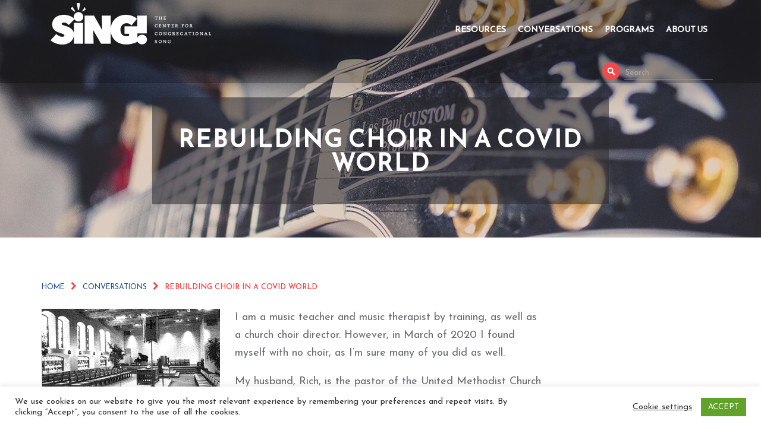

--- FILE ---
content_type: text/html; charset=UTF-8
request_url: https://congregationalsong.org/rebuilding-choir-in-a-covid-world/
body_size: 16599
content:
<!DOCTYPE html>
<html lang="en">
	<head>
		<meta charset="UTF-8"/>
		<meta name="description" content="Sing! The Center For Congregational Song">
		<meta name="viewport" content="width=device-width, initial-scale=1.0, maximum-scale=5.0, minimum-scale=1.0">
		<title>
						Sing! The Center For Congregational SongRebuilding Choir in a COVID World - Sing! The Center For Congregational Song     
			  
		</title><link rel="preload" data-smush-preload as="image" href="https://congregationalsong.org/wp-content/themes/tcfcs/images/interior-top.jpg" fetchpriority="high" />

		<!--[if IE]>
<meta http-equiv="X-UA-Compatible" content="IE=edge" >
<![endif]-->

		<link rel="alternate" type="application/rss+xml" title="Sing! The Center For Congregational Song RSS Feed" href="https://congregationalsong.org/feed/">  
		<link rel="pingback" href="https://congregationalsong.org/xmlrpc.php">

		<link rel="preconnect" href="https://fonts.googleapis.com">
		<link rel="preconnect" href="https://fonts.gstatic.com" crossorigin>
		<link href="https://fonts.googleapis.com/css2?family=Reem+Kufi&family=Josefin+Sans:wght@400;600;700&display=swap" rel="stylesheet">

		<meta name='robots' content='index, follow, max-image-preview:large, max-snippet:-1, max-video-preview:-1' />

	<!-- This site is optimized with the Yoast SEO plugin v26.8 - https://yoast.com/product/yoast-seo-wordpress/ -->
	<meta name="description" content="By late fall of 2020, as I offered more background information on hymn origins, our Musical Connections group recognized that some hymns were birthed in situations when faith was deeply tried." />
	<link rel="canonical" href="https://congregationalsong.org/rebuilding-choir-in-a-covid-world/" />
	<meta property="og:locale" content="en_US" />
	<meta property="og:type" content="article" />
	<meta property="og:title" content="Rebuilding Choir in a COVID World - Sing! The Center For Congregational Song" />
	<meta property="og:description" content="By late fall of 2020, as I offered more background information on hymn origins, our Musical Connections group recognized that some hymns were birthed in situations when faith was deeply tried." />
	<meta property="og:url" content="https://congregationalsong.org/rebuilding-choir-in-a-covid-world/" />
	<meta property="og:site_name" content="Sing! The Center For Congregational Song" />
	<meta property="article:publisher" content="https://www.facebook.com/centercongsong" />
	<meta property="article:published_time" content="2022-03-23T16:39:57+00:00" />
	<meta property="article:modified_time" content="2026-01-07T14:54:07+00:00" />
	<meta property="og:image" content="https://congregationalsong.org/wp-content/uploads/2020/04/Acoustics-Picture-5.png" />
	<meta property="og:image:width" content="1193" />
	<meta property="og:image:height" content="665" />
	<meta property="og:image:type" content="image/png" />
	<meta name="author" content="Eve Hehn" />
	<meta name="twitter:card" content="summary_large_image" />
	<meta name="twitter:creator" content="@centercongsong" />
	<meta name="twitter:site" content="@centercongsong" />
	<meta name="twitter:label1" content="Written by" />
	<meta name="twitter:data1" content="Eve Hehn" />
	<meta name="twitter:label2" content="Est. reading time" />
	<meta name="twitter:data2" content="4 minutes" />
	<script type="application/ld+json" class="yoast-schema-graph">{"@context":"https://schema.org","@graph":[{"@type":"Article","@id":"https://congregationalsong.org/rebuilding-choir-in-a-covid-world/#article","isPartOf":{"@id":"https://congregationalsong.org/rebuilding-choir-in-a-covid-world/"},"author":{"name":"Eve Hehn","@id":"https://congregationalsong.org/#/schema/person/d19565fc9281a335b7e8fb863920b1db"},"headline":"Rebuilding Choir in a COVID World","datePublished":"2022-03-23T16:39:57+00:00","dateModified":"2026-01-07T14:54:07+00:00","mainEntityOfPage":{"@id":"https://congregationalsong.org/rebuilding-choir-in-a-covid-world/"},"wordCount":840,"publisher":{"@id":"https://congregationalsong.org/#organization"},"image":{"@id":"https://congregationalsong.org/rebuilding-choir-in-a-covid-world/#primaryimage"},"thumbnailUrl":"https://congregationalsong.org/wp-content/uploads/2020/04/Acoustics-Picture-5.png","keywords":["choir","hymn","Hymnal","Musical Connections","rebuild","rehearsal","zoom"],"articleSection":["Conversations"],"inLanguage":"en"},{"@type":"WebPage","@id":"https://congregationalsong.org/rebuilding-choir-in-a-covid-world/","url":"https://congregationalsong.org/rebuilding-choir-in-a-covid-world/","name":"Rebuilding Choir in a COVID World - Sing! The Center For Congregational Song","isPartOf":{"@id":"https://congregationalsong.org/#website"},"primaryImageOfPage":{"@id":"https://congregationalsong.org/rebuilding-choir-in-a-covid-world/#primaryimage"},"image":{"@id":"https://congregationalsong.org/rebuilding-choir-in-a-covid-world/#primaryimage"},"thumbnailUrl":"https://congregationalsong.org/wp-content/uploads/2020/04/Acoustics-Picture-5.png","datePublished":"2022-03-23T16:39:57+00:00","dateModified":"2026-01-07T14:54:07+00:00","description":"By late fall of 2020, as I offered more background information on hymn origins, our Musical Connections group recognized that some hymns were birthed in situations when faith was deeply tried.","breadcrumb":{"@id":"https://congregationalsong.org/rebuilding-choir-in-a-covid-world/#breadcrumb"},"inLanguage":"en","potentialAction":[{"@type":"ReadAction","target":["https://congregationalsong.org/rebuilding-choir-in-a-covid-world/"]}]},{"@type":"ImageObject","inLanguage":"en","@id":"https://congregationalsong.org/rebuilding-choir-in-a-covid-world/#primaryimage","url":"https://congregationalsong.org/wp-content/uploads/2020/04/Acoustics-Picture-5.png","contentUrl":"https://congregationalsong.org/wp-content/uploads/2020/04/Acoustics-Picture-5.png","width":1193,"height":665},{"@type":"BreadcrumbList","@id":"https://congregationalsong.org/rebuilding-choir-in-a-covid-world/#breadcrumb","itemListElement":[{"@type":"ListItem","position":1,"name":"Home","item":"https://congregationalsong.org/"},{"@type":"ListItem","position":2,"name":"Rebuilding Choir in a COVID World"}]},{"@type":"WebSite","@id":"https://congregationalsong.org/#website","url":"https://congregationalsong.org/","name":"Sing! The Center For Congregational Song","description":"Sing! The Center For Congregational Song","publisher":{"@id":"https://congregationalsong.org/#organization"},"potentialAction":[{"@type":"SearchAction","target":{"@type":"EntryPoint","urlTemplate":"https://congregationalsong.org/?s={search_term_string}"},"query-input":{"@type":"PropertyValueSpecification","valueRequired":true,"valueName":"search_term_string"}}],"inLanguage":"en"},{"@type":"Organization","@id":"https://congregationalsong.org/#organization","name":"The Center For Congregational Song","url":"https://congregationalsong.org/","logo":{"@type":"ImageObject","inLanguage":"en","@id":"https://congregationalsong.org/#/schema/logo/image/","url":"https://congregationalsong.org/wp-content/uploads/2017/08/sticky-logo.png","contentUrl":"https://congregationalsong.org/wp-content/uploads/2017/08/sticky-logo.png","width":622,"height":186,"caption":"The Center For Congregational Song"},"image":{"@id":"https://congregationalsong.org/#/schema/logo/image/"},"sameAs":["https://www.facebook.com/centercongsong","https://x.com/centercongsong","https://www.instagram.com/centercongsong/"]},{"@type":"Person","@id":"https://congregationalsong.org/#/schema/person/d19565fc9281a335b7e8fb863920b1db","name":"Eve Hehn","image":{"@type":"ImageObject","inLanguage":"en","@id":"https://congregationalsong.org/#/schema/person/image/","url":"https://congregationalsong.org/wp-content/wphb-cache/gravatar/f72/f72a8292ffd3fe54cce530d4d2cd04b3x96.jpg","contentUrl":"https://congregationalsong.org/wp-content/wphb-cache/gravatar/f72/f72a8292ffd3fe54cce530d4d2cd04b3x96.jpg","caption":"Eve Hehn"}}]}</script>
	<!-- / Yoast SEO plugin. -->


<link rel='dns-prefetch' href='//www.googletagmanager.com' />
<link href='//hb.wpmucdn.com' rel='preconnect' />
<link rel="alternate" title="oEmbed (JSON)" type="application/json+oembed" href="https://congregationalsong.org/wp-json/oembed/1.0/embed?url=https%3A%2F%2Fcongregationalsong.org%2Frebuilding-choir-in-a-covid-world%2F" />
<link rel="alternate" title="oEmbed (XML)" type="text/xml+oembed" href="https://congregationalsong.org/wp-json/oembed/1.0/embed?url=https%3A%2F%2Fcongregationalsong.org%2Frebuilding-choir-in-a-covid-world%2F&#038;format=xml" />
		<style>
			.lazyload,
			.lazyloading {
				max-width: 100%;
			}
		</style>
		<style id='wp-img-auto-sizes-contain-inline-css' type='text/css'>
img:is([sizes=auto i],[sizes^="auto," i]){contain-intrinsic-size:3000px 1500px}
/*# sourceURL=wp-img-auto-sizes-contain-inline-css */
</style>
<style id='wp-emoji-styles-inline-css' type='text/css'>

	img.wp-smiley, img.emoji {
		display: inline !important;
		border: none !important;
		box-shadow: none !important;
		height: 1em !important;
		width: 1em !important;
		margin: 0 0.07em !important;
		vertical-align: -0.1em !important;
		background: none !important;
		padding: 0 !important;
	}
/*# sourceURL=wp-emoji-styles-inline-css */
</style>
<link rel='stylesheet' id='wp-block-library-css' href='https://congregationalsong.org/wp-includes/css/dist/block-library/style.min.css?ver=6.9' type='text/css' media='all' />
<style id='global-styles-inline-css' type='text/css'>
:root{--wp--preset--aspect-ratio--square: 1;--wp--preset--aspect-ratio--4-3: 4/3;--wp--preset--aspect-ratio--3-4: 3/4;--wp--preset--aspect-ratio--3-2: 3/2;--wp--preset--aspect-ratio--2-3: 2/3;--wp--preset--aspect-ratio--16-9: 16/9;--wp--preset--aspect-ratio--9-16: 9/16;--wp--preset--color--black: #000000;--wp--preset--color--cyan-bluish-gray: #abb8c3;--wp--preset--color--white: #ffffff;--wp--preset--color--pale-pink: #f78da7;--wp--preset--color--vivid-red: #cf2e2e;--wp--preset--color--luminous-vivid-orange: #ff6900;--wp--preset--color--luminous-vivid-amber: #fcb900;--wp--preset--color--light-green-cyan: #7bdcb5;--wp--preset--color--vivid-green-cyan: #00d084;--wp--preset--color--pale-cyan-blue: #8ed1fc;--wp--preset--color--vivid-cyan-blue: #0693e3;--wp--preset--color--vivid-purple: #9b51e0;--wp--preset--gradient--vivid-cyan-blue-to-vivid-purple: linear-gradient(135deg,rgb(6,147,227) 0%,rgb(155,81,224) 100%);--wp--preset--gradient--light-green-cyan-to-vivid-green-cyan: linear-gradient(135deg,rgb(122,220,180) 0%,rgb(0,208,130) 100%);--wp--preset--gradient--luminous-vivid-amber-to-luminous-vivid-orange: linear-gradient(135deg,rgb(252,185,0) 0%,rgb(255,105,0) 100%);--wp--preset--gradient--luminous-vivid-orange-to-vivid-red: linear-gradient(135deg,rgb(255,105,0) 0%,rgb(207,46,46) 100%);--wp--preset--gradient--very-light-gray-to-cyan-bluish-gray: linear-gradient(135deg,rgb(238,238,238) 0%,rgb(169,184,195) 100%);--wp--preset--gradient--cool-to-warm-spectrum: linear-gradient(135deg,rgb(74,234,220) 0%,rgb(151,120,209) 20%,rgb(207,42,186) 40%,rgb(238,44,130) 60%,rgb(251,105,98) 80%,rgb(254,248,76) 100%);--wp--preset--gradient--blush-light-purple: linear-gradient(135deg,rgb(255,206,236) 0%,rgb(152,150,240) 100%);--wp--preset--gradient--blush-bordeaux: linear-gradient(135deg,rgb(254,205,165) 0%,rgb(254,45,45) 50%,rgb(107,0,62) 100%);--wp--preset--gradient--luminous-dusk: linear-gradient(135deg,rgb(255,203,112) 0%,rgb(199,81,192) 50%,rgb(65,88,208) 100%);--wp--preset--gradient--pale-ocean: linear-gradient(135deg,rgb(255,245,203) 0%,rgb(182,227,212) 50%,rgb(51,167,181) 100%);--wp--preset--gradient--electric-grass: linear-gradient(135deg,rgb(202,248,128) 0%,rgb(113,206,126) 100%);--wp--preset--gradient--midnight: linear-gradient(135deg,rgb(2,3,129) 0%,rgb(40,116,252) 100%);--wp--preset--font-size--small: 13px;--wp--preset--font-size--medium: 20px;--wp--preset--font-size--large: 36px;--wp--preset--font-size--x-large: 42px;--wp--preset--spacing--20: 0.44rem;--wp--preset--spacing--30: 0.67rem;--wp--preset--spacing--40: 1rem;--wp--preset--spacing--50: 1.5rem;--wp--preset--spacing--60: 2.25rem;--wp--preset--spacing--70: 3.38rem;--wp--preset--spacing--80: 5.06rem;--wp--preset--shadow--natural: 6px 6px 9px rgba(0, 0, 0, 0.2);--wp--preset--shadow--deep: 12px 12px 50px rgba(0, 0, 0, 0.4);--wp--preset--shadow--sharp: 6px 6px 0px rgba(0, 0, 0, 0.2);--wp--preset--shadow--outlined: 6px 6px 0px -3px rgb(255, 255, 255), 6px 6px rgb(0, 0, 0);--wp--preset--shadow--crisp: 6px 6px 0px rgb(0, 0, 0);}:where(.is-layout-flex){gap: 0.5em;}:where(.is-layout-grid){gap: 0.5em;}body .is-layout-flex{display: flex;}.is-layout-flex{flex-wrap: wrap;align-items: center;}.is-layout-flex > :is(*, div){margin: 0;}body .is-layout-grid{display: grid;}.is-layout-grid > :is(*, div){margin: 0;}:where(.wp-block-columns.is-layout-flex){gap: 2em;}:where(.wp-block-columns.is-layout-grid){gap: 2em;}:where(.wp-block-post-template.is-layout-flex){gap: 1.25em;}:where(.wp-block-post-template.is-layout-grid){gap: 1.25em;}.has-black-color{color: var(--wp--preset--color--black) !important;}.has-cyan-bluish-gray-color{color: var(--wp--preset--color--cyan-bluish-gray) !important;}.has-white-color{color: var(--wp--preset--color--white) !important;}.has-pale-pink-color{color: var(--wp--preset--color--pale-pink) !important;}.has-vivid-red-color{color: var(--wp--preset--color--vivid-red) !important;}.has-luminous-vivid-orange-color{color: var(--wp--preset--color--luminous-vivid-orange) !important;}.has-luminous-vivid-amber-color{color: var(--wp--preset--color--luminous-vivid-amber) !important;}.has-light-green-cyan-color{color: var(--wp--preset--color--light-green-cyan) !important;}.has-vivid-green-cyan-color{color: var(--wp--preset--color--vivid-green-cyan) !important;}.has-pale-cyan-blue-color{color: var(--wp--preset--color--pale-cyan-blue) !important;}.has-vivid-cyan-blue-color{color: var(--wp--preset--color--vivid-cyan-blue) !important;}.has-vivid-purple-color{color: var(--wp--preset--color--vivid-purple) !important;}.has-black-background-color{background-color: var(--wp--preset--color--black) !important;}.has-cyan-bluish-gray-background-color{background-color: var(--wp--preset--color--cyan-bluish-gray) !important;}.has-white-background-color{background-color: var(--wp--preset--color--white) !important;}.has-pale-pink-background-color{background-color: var(--wp--preset--color--pale-pink) !important;}.has-vivid-red-background-color{background-color: var(--wp--preset--color--vivid-red) !important;}.has-luminous-vivid-orange-background-color{background-color: var(--wp--preset--color--luminous-vivid-orange) !important;}.has-luminous-vivid-amber-background-color{background-color: var(--wp--preset--color--luminous-vivid-amber) !important;}.has-light-green-cyan-background-color{background-color: var(--wp--preset--color--light-green-cyan) !important;}.has-vivid-green-cyan-background-color{background-color: var(--wp--preset--color--vivid-green-cyan) !important;}.has-pale-cyan-blue-background-color{background-color: var(--wp--preset--color--pale-cyan-blue) !important;}.has-vivid-cyan-blue-background-color{background-color: var(--wp--preset--color--vivid-cyan-blue) !important;}.has-vivid-purple-background-color{background-color: var(--wp--preset--color--vivid-purple) !important;}.has-black-border-color{border-color: var(--wp--preset--color--black) !important;}.has-cyan-bluish-gray-border-color{border-color: var(--wp--preset--color--cyan-bluish-gray) !important;}.has-white-border-color{border-color: var(--wp--preset--color--white) !important;}.has-pale-pink-border-color{border-color: var(--wp--preset--color--pale-pink) !important;}.has-vivid-red-border-color{border-color: var(--wp--preset--color--vivid-red) !important;}.has-luminous-vivid-orange-border-color{border-color: var(--wp--preset--color--luminous-vivid-orange) !important;}.has-luminous-vivid-amber-border-color{border-color: var(--wp--preset--color--luminous-vivid-amber) !important;}.has-light-green-cyan-border-color{border-color: var(--wp--preset--color--light-green-cyan) !important;}.has-vivid-green-cyan-border-color{border-color: var(--wp--preset--color--vivid-green-cyan) !important;}.has-pale-cyan-blue-border-color{border-color: var(--wp--preset--color--pale-cyan-blue) !important;}.has-vivid-cyan-blue-border-color{border-color: var(--wp--preset--color--vivid-cyan-blue) !important;}.has-vivid-purple-border-color{border-color: var(--wp--preset--color--vivid-purple) !important;}.has-vivid-cyan-blue-to-vivid-purple-gradient-background{background: var(--wp--preset--gradient--vivid-cyan-blue-to-vivid-purple) !important;}.has-light-green-cyan-to-vivid-green-cyan-gradient-background{background: var(--wp--preset--gradient--light-green-cyan-to-vivid-green-cyan) !important;}.has-luminous-vivid-amber-to-luminous-vivid-orange-gradient-background{background: var(--wp--preset--gradient--luminous-vivid-amber-to-luminous-vivid-orange) !important;}.has-luminous-vivid-orange-to-vivid-red-gradient-background{background: var(--wp--preset--gradient--luminous-vivid-orange-to-vivid-red) !important;}.has-very-light-gray-to-cyan-bluish-gray-gradient-background{background: var(--wp--preset--gradient--very-light-gray-to-cyan-bluish-gray) !important;}.has-cool-to-warm-spectrum-gradient-background{background: var(--wp--preset--gradient--cool-to-warm-spectrum) !important;}.has-blush-light-purple-gradient-background{background: var(--wp--preset--gradient--blush-light-purple) !important;}.has-blush-bordeaux-gradient-background{background: var(--wp--preset--gradient--blush-bordeaux) !important;}.has-luminous-dusk-gradient-background{background: var(--wp--preset--gradient--luminous-dusk) !important;}.has-pale-ocean-gradient-background{background: var(--wp--preset--gradient--pale-ocean) !important;}.has-electric-grass-gradient-background{background: var(--wp--preset--gradient--electric-grass) !important;}.has-midnight-gradient-background{background: var(--wp--preset--gradient--midnight) !important;}.has-small-font-size{font-size: var(--wp--preset--font-size--small) !important;}.has-medium-font-size{font-size: var(--wp--preset--font-size--medium) !important;}.has-large-font-size{font-size: var(--wp--preset--font-size--large) !important;}.has-x-large-font-size{font-size: var(--wp--preset--font-size--x-large) !important;}
/*# sourceURL=global-styles-inline-css */
</style>

<style id='classic-theme-styles-inline-css' type='text/css'>
/*! This file is auto-generated */
.wp-block-button__link{color:#fff;background-color:#32373c;border-radius:9999px;box-shadow:none;text-decoration:none;padding:calc(.667em + 2px) calc(1.333em + 2px);font-size:1.125em}.wp-block-file__button{background:#32373c;color:#fff;text-decoration:none}
/*# sourceURL=/wp-includes/css/classic-themes.min.css */
</style>
<link rel='stylesheet' id='ctct_form_styles-css' href='https://congregationalsong.org/wp-content/plugins/constant-contact-forms/assets/css/style.css?ver=2.16.0' type='text/css' media='all' />
<link rel='stylesheet' id='cookie-law-info-css' href='https://congregationalsong.org/wp-content/plugins/cookie-law-info/legacy/public/css/cookie-law-info-public.css?ver=3.3.9.1' type='text/css' media='all' />
<link rel='stylesheet' id='cookie-law-info-gdpr-css' href='https://congregationalsong.org/wp-content/plugins/cookie-law-info/legacy/public/css/cookie-law-info-gdpr.css?ver=3.3.9.1' type='text/css' media='all' />
<link rel='stylesheet' id='sponsorsCSS-css' href='https://congregationalsong.org/wp-content/plugins/elevation-Sponsors/asset/css/style.css?ver=1.0' type='text/css' media='all' />
<link rel='stylesheet' id='teamCSS-css' href='https://congregationalsong.org/wp-content/plugins/elevation-team/asset/css/style.css?ver=1.0' type='text/css' media='all' />
<link rel='stylesheet' id='bootstrap-style-css' href='https://congregationalsong.org/wp-content/themes/tcfcs/css/bootstrap.min.css?ver=6.9' type='text/css' media='all' />
<link rel='stylesheet' id='font-style-css' href='https://congregationalsong.org/wp-content/themes/tcfcs/css/font-awesome.css?ver=6.9' type='text/css' media='all' />
<link rel='stylesheet' id='acs-animation-css' href='https://congregationalsong.org/wp-content/themes/tcfcs/css/animate.css?ver=6.9' type='text/css' media='all' />
<link rel='stylesheet' id='acs-style-css' href='https://congregationalsong.org/wp-content/themes/tcfcs/css/style.css?ver=6.9' type='text/css' media='all' />
<script type="text/javascript" src="https://congregationalsong.org/wp-includes/js/jquery/jquery.min.js?ver=3.7.1" id="jquery-core-js"></script>
<script type="text/javascript" src="https://congregationalsong.org/wp-includes/js/jquery/jquery-migrate.min.js?ver=3.4.1" id="jquery-migrate-js"></script>
<script type="text/javascript" id="cookie-law-info-js-extra">
/* <![CDATA[ */
var Cli_Data = {"nn_cookie_ids":[],"cookielist":[],"non_necessary_cookies":[],"ccpaEnabled":"","ccpaRegionBased":"","ccpaBarEnabled":"","strictlyEnabled":["necessary","obligatoire"],"ccpaType":"gdpr","js_blocking":"1","custom_integration":"","triggerDomRefresh":"","secure_cookies":""};
var cli_cookiebar_settings = {"animate_speed_hide":"500","animate_speed_show":"500","background":"#FFF","border":"#b1a6a6c2","border_on":"","button_1_button_colour":"#61a229","button_1_button_hover":"#4e8221","button_1_link_colour":"#fff","button_1_as_button":"1","button_1_new_win":"","button_2_button_colour":"#333","button_2_button_hover":"#292929","button_2_link_colour":"#444","button_2_as_button":"","button_2_hidebar":"","button_3_button_colour":"#3566bb","button_3_button_hover":"#2a5296","button_3_link_colour":"#fff","button_3_as_button":"1","button_3_new_win":"","button_4_button_colour":"#000","button_4_button_hover":"#000000","button_4_link_colour":"#333333","button_4_as_button":"","button_7_button_colour":"#61a229","button_7_button_hover":"#4e8221","button_7_link_colour":"#fff","button_7_as_button":"1","button_7_new_win":"","font_family":"inherit","header_fix":"","notify_animate_hide":"1","notify_animate_show":"","notify_div_id":"#cookie-law-info-bar","notify_position_horizontal":"right","notify_position_vertical":"bottom","scroll_close":"","scroll_close_reload":"","accept_close_reload":"","reject_close_reload":"","showagain_tab":"1","showagain_background":"#fff","showagain_border":"#000","showagain_div_id":"#cookie-law-info-again","showagain_x_position":"100px","text":"#333333","show_once_yn":"1","show_once":"10000","logging_on":"","as_popup":"","popup_overlay":"1","bar_heading_text":"","cookie_bar_as":"banner","popup_showagain_position":"bottom-right","widget_position":"left"};
var log_object = {"ajax_url":"https://congregationalsong.org/wp-admin/admin-ajax.php"};
//# sourceURL=cookie-law-info-js-extra
/* ]]> */
</script>
<script type="text/javascript" src="https://congregationalsong.org/wp-content/plugins/cookie-law-info/legacy/public/js/cookie-law-info-public.js?ver=3.3.9.1" id="cookie-law-info-js"></script>
<script type="text/javascript" src="https://congregationalsong.org/wp-content/plugins/elevation-Sponsors/asset/jquery.mobile.custom.min.js?ver=2.2" id="mobileJquery-js"></script>
<script type="text/javascript" src="https://congregationalsong.org/wp-content/plugins/elevation-Sponsors/asset/bootstrap.min.js?ver=1.0" id="BootstrapJS-js"></script>

<!-- Google tag (gtag.js) snippet added by Site Kit -->
<!-- Google Analytics snippet added by Site Kit -->
<script type="text/javascript" src="https://www.googletagmanager.com/gtag/js?id=GT-WKGF4G3" id="google_gtagjs-js" async></script>
<script type="text/javascript" id="google_gtagjs-js-after">
/* <![CDATA[ */
window.dataLayer = window.dataLayer || [];function gtag(){dataLayer.push(arguments);}
gtag("set","linker",{"domains":["congregationalsong.org"]});
gtag("js", new Date());
gtag("set", "developer_id.dZTNiMT", true);
gtag("config", "GT-WKGF4G3");
//# sourceURL=google_gtagjs-js-after
/* ]]> */
</script>
<link rel="https://api.w.org/" href="https://congregationalsong.org/wp-json/" /><link rel="alternate" title="JSON" type="application/json" href="https://congregationalsong.org/wp-json/wp/v2/posts/2779" /><link rel="EditURI" type="application/rsd+xml" title="RSD" href="https://congregationalsong.org/xmlrpc.php?rsd" />
<meta name="generator" content="WordPress 6.9" />
<link rel='shortlink' href='https://congregationalsong.org/?p=2779' />

<!-- This site is using AdRotate v5.17.2 to display their advertisements - https://ajdg.solutions/ -->
<!-- AdRotate CSS -->
<style type="text/css" media="screen">
	.g { margin:0px; padding:0px; overflow:hidden; line-height:1; zoom:1; }
	.g img { height:auto; }
	.g-col { position:relative; float:left; }
	.g-col:first-child { margin-left: 0; }
	.g-col:last-child { margin-right: 0; }
	.g-1 { margin:0px;  width:100%; max-width:250px; height:100%; max-height:400px; }
	@media only screen and (max-width: 480px) {
		.g-col, .g-dyn, .g-single { width:100%; margin-left:0; margin-right:0; }
	}
</style>
<!-- /AdRotate CSS -->

<meta name="generator" content="Site Kit by Google 1.170.0" />            <script type="text/javascript"><!--
                                function powerpress_pinw(pinw_url){window.open(pinw_url, 'PowerPressPlayer','toolbar=0,status=0,resizable=1,width=460,height=320');	return false;}
                //-->

                // tabnab protection
                window.addEventListener('load', function () {
                    // make all links have rel="noopener noreferrer"
                    document.querySelectorAll('a[target="_blank"]').forEach(link => {
                        link.setAttribute('rel', 'noopener noreferrer');
                    });
                });
            </script>
            <meta name="tec-api-version" content="v1"><meta name="tec-api-origin" content="https://congregationalsong.org"><link rel="alternate" href="https://congregationalsong.org/wp-json/tribe/events/v1/" />		<script>
			document.documentElement.className = document.documentElement.className.replace('no-js', 'js');
		</script>
				<style>
			.no-js img.lazyload {
				display: none;
			}

			figure.wp-block-image img.lazyloading {
				min-width: 150px;
			}

			.lazyload,
			.lazyloading {
				--smush-placeholder-width: 100px;
				--smush-placeholder-aspect-ratio: 1/1;
				width: var(--smush-image-width, var(--smush-placeholder-width)) !important;
				aspect-ratio: var(--smush-image-aspect-ratio, var(--smush-placeholder-aspect-ratio)) !important;
			}

						.lazyload, .lazyloading {
				opacity: 0;
			}

			.lazyloaded {
				opacity: 1;
				transition: opacity 400ms;
				transition-delay: 0ms;
			}

					</style>
		<link rel="icon" href="https://congregationalsong.org/wp-content/uploads/2020/10/cropped-CCS-App-High-Res-Icon-32x32.gif" sizes="32x32" />
<link rel="icon" href="https://congregationalsong.org/wp-content/uploads/2020/10/cropped-CCS-App-High-Res-Icon-192x192.gif" sizes="192x192" />
<link rel="apple-touch-icon" href="https://congregationalsong.org/wp-content/uploads/2020/10/cropped-CCS-App-High-Res-Icon-180x180.gif" />
<meta name="msapplication-TileImage" content="https://congregationalsong.org/wp-content/uploads/2020/10/cropped-CCS-App-High-Res-Icon-270x270.gif" />
		<style type="text/css" id="wp-custom-css">
			.news-widget { 
  position: relative;
}
.events-widgets .preview .img-wrap {
  display: none;
}
.events-widgets .events-widgets-left {
  height: 350px;
}
.event-description {
	 height: 100% !important;
}

.events-widgets .event-box  .preview:nth-child(2), .events-widgets .event-box  .preview:nth-child(3),.events-widgets .event-box  .preview:nth-child(4){
	display: none !important;
}
.d .event-description .event-box.max-height::before,
.d .event-description .event-box.max-height::after{
	content:"";
	display:table;
}
.d .event-description .event-box.max-height::after{
	clear:both;
}
.custom_events .i .i-top + .i-top .principal-event:nth-child(1){
	margin-top:0;
	float:left;
}
.custom_events .i .i-top{
	margin-bottom:20px;
}
.custom_events .i .i-top::before,
.custom_events .i .i-top::after{
	content:"";
	display:table;
}
.custom_events .i .i-top::after{
	clear:both;
}
.custom_events .i .i-top .principal-event:nth-child(2) {
	width: calc(50% - 10px);
}
.custom_events .i .i-top .principal-event:nth-child(3) {
	width: calc(50% - 10px);
}
.custom_events .i .i-top .principal-event:nth-child(4) {
	width: calc(50% - 10px);
}
section.navigation .nav-right .search-nav{
	display: block;
}
section.interior p a:not(.btn-1):not(btn-2):not(.btn-3),
section.interior li a,
section.interior h4 a,
section.interior h5 a,
footer.footer .footer-top .top-center ul li a,
footer.footer .footer-top .top-center p a{
	color: #214e8e;
}
section.interior p a:not(.btn-1):not(btn-2):not(.btn-3):hover,
section.interior li a:hover,
section.interior h4 a:hover,
section.interior h5 a:hover,
footer.footer .footer-top .top-center ul li a:hover,
footer.footer .footer-top .top-center p a:hover{
	color: #214e8e;
}
@media only screen and (max-width: 1200px){
	.custom_events .i .box-event .img-wrap .info-wrap .information {
		width:100%;
		padding:10px;
	}
}
@media only screen and (max-width: 991px){
		section.navigation .nav-right .search-nav{
		display: inline-block;
	}	
}
@media only screen and (max-width: 768px){
	.custom_events .i .i-top .principal-event:nth-child(1),
	.custom_events .i .i-top .principal-event:nth-child(2),
	.custom_events .i .i-top .principal-event:nth-child(3),
	.custom_events .i .i-top .principal-event:nth-child(4){
    width: 100%;
		margin-bottom: 20px;
	}
	.custom_events .i .i-top .principal-event:nth-child(1) .img-wrap,
	.custom_events .i .i-top .principal-event:nth-child(2) .img-wrap,
	.custom_events .i .i-top .principal-event:nth-child(3) .img-wrap,
	.custom_events .i .i-top .principal-event:nth-child(4) .img-wrap{
    height: 360px;
	}
}
@media only screen and (max-width: 480px){
	.interior p em a, .interior p a{
		word-break: break-all;
		display: inline-block;
  }
	.interior input, .interior textarea, .interior select{
    width: 100%;
  }
	#commentform .form-submit {
		margin-top:50px !important;
	}
	.interior-top .container .title-wrap h1 {
    font-size: 25px;
	}
	.interior h2 {
    font-size: 20px;
	}
}

.storycontent p a{
	width: 100% !important;	
}
body #gform_wrapper_14 {
    background-color: whitesmoke;
}
@media screen and (min-width: 992px){
	.interior-left-side{
		word-break: break-word;
		float: left;
		width: 45%;
		display: inline;
	}
	.interior-right-side{						word-break: break-word;
		float: right;
		width: 50%;
		display: inline;
		padding: 5px;
	}
	.interior-bottom-text{
		display: inline-block;
	}
}		</style>
		
		<!-- Global site tag (gtag.js) - Google Analytics -->
		<script defer src=" https://www.googletagmanager.com/gtag/js?id=UA-83769117-2"></script>
		<script>
			window.dataLayer = window.dataLayer || [];
			function gtag(){dataLayer.push(arguments);}
			gtag('js', new Date());

			gtag('config', 'UA-83769117-2');
		</script>

	</head>
	<body class="wp-singular post-template-default single single-post postid-2779 single-format-standard wp-custom-logo wp-theme-tcfcs tribe-no-js ctct-tcfcs">

		<header class="header"> 
			<section class="search-section">
				<div class="container">
					<div class="search">
						<form method="get" id="searchform" class="searchform" action="\">
							<div>
								<label class="screen-reader-text" for="s">Search for:</label>
								<input type="text" value="" name="s" id="s">
								<input type="submit" id="searchsubmit" value="Search">
							</div>
						</form>    
					</div>
				</div>
			</section>
			<section class="top">
				<div class="container">
					<div class="top-container">
						<div class="logo">
																					<a href="https://congregationalsong.org"><img data-src="https://congregationalsong.org/wp-content/uploads/2017/10/logo3.png" alt="Sing! The Center For Congregational Song Logo" src="[data-uri]" class="lazyload" style="--smush-placeholder-width: 270px; --smush-placeholder-aspect-ratio: 270/70;"></a>
													</div>
					</div>
				</div>
			</section>
			<section class="navigation">
				<nav class="navbar navbar-default">
					<div class="container">
						<div class="nav-right"> 

							<div class="navbar-header">
								<button type="button" class="navbar-toggle collapsed" data-toggle="collapse" data-target="#navigation" aria-expanded="false">
									<span class="sr-only">Menu</span>
									<span class="icon-bar"></span>
									<span class="icon-bar"></span>
									<span class="icon-bar"></span>
								</button>
								<a class="navbar-brand" href="/"><img data-src="https://congregationalsong.org/wp-content/themes/tcfcs/images/sticky-logo.png" alt="Logo" src="[data-uri]" class="lazyload" style="--smush-placeholder-width: 622px; --smush-placeholder-aspect-ratio: 622/186;"></a>
							</div>

							<!-- Collect the nav links, forms, and other content for toggling -->
							<div class="collapse navbar-collapse" id="navigation">
								<ul id="menu-main-menu" class="nav navbar-nav"><li id="menu-item-197" class="menu-item menu-item-type-custom menu-item-object-custom menu-item-has-children menu-item-197 dropdown"><a title="Resources" href="https://congregationalsong.org/resources/" class="dropdown-toggle" data-hover="dropdown" aria-haspopup="true" aria-expanded="false" aria-label="Toggle Resources submenu">Resources  </a>
<ul role="navigation" class=" dropdown-menu">
	<li id="menu-item-3031" class="menu-item menu-item-type-custom menu-item-object-custom menu-item-3031"><a title="Videos" href="https://www.youtube.com/thehymnsociety" role="menuitem">Videos</a></li>
	<li id="menu-item-2740" class="menu-item menu-item-type-post_type menu-item-object-page menu-item-2740"><a title="Reparations Royalties" href="https://congregationalsong.org/reparations-royalty-pilot-program/" role="menuitem">Reparations Royalties</a></li>
	<li id="menu-item-1351" class="menu-item menu-item-type-post_type menu-item-object-page menu-item-1351"><a title="Podcasts" href="https://congregationalsong.org/congregational-song-podcasts/" role="menuitem">Podcasts</a></li>
	<li id="menu-item-2069" class="menu-item menu-item-type-post_type menu-item-object-page menu-item-2069"><a title="Guide: Hymnals At Home" href="https://congregationalsong.org/guide-hymnals-at-home/" role="menuitem">Guide: Hymnals At Home</a></li>
	<li id="menu-item-1358" class="menu-item menu-item-type-post_type menu-item-object-page menu-item-1358"><a title="Guide: Hymns and Guitar" href="https://congregationalsong.org/hymns-and-guitar/" role="menuitem">Guide: Hymns and Guitar</a></li>
	<li id="menu-item-364" class="menu-item menu-item-type-post_type menu-item-object-page menu-item-364"><a title="Booklet for Song Writers" href="https://congregationalsong.org/crafting-songs-hymns/" role="menuitem">Booklet for Song Writers</a></li>
	<li id="menu-item-1858" class="menu-item menu-item-type-custom menu-item-object-custom menu-item-1858"><a title="Online Store" href="https://thehymnsociety.z2systems.com/giftstore.jsp" role="menuitem">Online Store</a></li>
</ul>
</li>
<li id="menu-item-124" class="menu-item menu-item-type-post_type menu-item-object-page menu-item-has-children menu-item-124 dropdown"><a title="Conversations" href="https://congregationalsong.org/conversations/" class="dropdown-toggle" data-hover="dropdown" aria-haspopup="true" aria-expanded="false" aria-label="Toggle Conversations submenu">Conversations  </a>
<ul role="navigation" class=" dropdown-menu">
	<li id="menu-item-127" class="menu-item menu-item-type-post_type menu-item-object-page menu-item-127"><a title="Blog – Centered In Song" href="https://congregationalsong.org/conversations/blog-connections/" role="menuitem">Blog – Centered In Song</a></li>
	<li id="menu-item-2861" class="menu-item menu-item-type-custom menu-item-object-custom menu-item-2861"><a title="Blog - Puentes (Spanish/English)" href="https://puentes.congregationalsong.org/" role="menuitem">Blog &#8211; Puentes (Spanish/English)</a></li>
	<li id="menu-item-126" class="menu-item menu-item-type-post_type menu-item-object-page menu-item-126"><a title="Podcast – Voices United" href="https://congregationalsong.org/conversations/podcast-voices-united/" role="menuitem">Podcast – Voices United</a></li>
	<li id="menu-item-1345" class="menu-item menu-item-type-taxonomy menu-item-object-category menu-item-1345"><a title="Album Reviews" href="https://congregationalsong.org/category/album-reviews/" role="menuitem">Album Reviews</a></li>
	<li id="menu-item-1536" class="menu-item menu-item-type-post_type menu-item-object-page menu-item-1536"><a title="Future of Congregational Song" href="https://congregationalsong.org/conversations/future-of-congregational-song/" role="menuitem">Future of Congregational Song</a></li>
</ul>
</li>
<li id="menu-item-256" class="menu-item menu-item-type-post_type menu-item-object-page menu-item-has-children menu-item-256 dropdown"><a title="Programs" href="https://congregationalsong.org/programs/" class="dropdown-toggle" data-hover="dropdown" aria-haspopup="true" aria-expanded="false" aria-label="Toggle Programs submenu">Programs  </a>
<ul role="navigation" class=" dropdown-menu">
	<li id="menu-item-251" class="menu-item menu-item-type-taxonomy menu-item-object-programs_category menu-item-251"><a title="For Song-Leaders" href="https://congregationalsong.org/programs_category/for-song-leaderscantors/" role="menuitem">For Song-Leaders</a></li>
	<li id="menu-item-252" class="menu-item menu-item-type-taxonomy menu-item-object-programs_category menu-item-252"><a title="For Clergy" href="https://congregationalsong.org/programs_category/for-clergy/" role="menuitem">For Clergy</a></li>
	<li id="menu-item-253" class="menu-item menu-item-type-taxonomy menu-item-object-programs_category menu-item-253"><a title="For Students" href="https://congregationalsong.org/programs_category/for-students/" role="menuitem">For Students</a></li>
	<li id="menu-item-254" class="menu-item menu-item-type-taxonomy menu-item-object-programs_category menu-item-254"><a title="For Writers &amp; Composers" href="https://congregationalsong.org/programs_category/for-writers-composers/" role="menuitem">For Writers &amp; Composers</a></li>
	<li id="menu-item-255" class="menu-item menu-item-type-taxonomy menu-item-object-programs_category menu-item-255"><a title="For Singing" href="https://congregationalsong.org/programs_category/for-singing/" role="menuitem">For Singing</a></li>
</ul>
</li>
<li id="menu-item-146" class="menu-item menu-item-type-post_type menu-item-object-page menu-item-has-children menu-item-146 dropdown"><a title="About Us" href="https://congregationalsong.org/about-us/" class="dropdown-toggle" data-hover="dropdown" aria-haspopup="true" aria-expanded="false" aria-label="Toggle About Us submenu">About Us  </a>
<ul role="navigation" class=" dropdown-menu">
	<li id="menu-item-193" class="menu-item menu-item-type-post_type menu-item-object-page menu-item-193"><a title="Our Team" href="https://congregationalsong.org/about-us/our-team/" role="menuitem">Our Team</a></li>
	<li id="menu-item-368" class="menu-item menu-item-type-post_type menu-item-object-page menu-item-368"><a title="Donate" href="https://congregationalsong.org/donate/" role="menuitem">Donate</a></li>
	<li id="menu-item-147" class="menu-item menu-item-type-post_type menu-item-object-page menu-item-147"><a title="Contact Us" href="https://congregationalsong.org/contact-us/" role="menuitem">Contact Us</a></li>
</ul>
</li>
</ul> 
								<div class="search-nav">
									<form method="get" id="searchform" class="searchform" action="\">
										<div>
											<input type="submit" id="searchsubmit" value="">
											<label class="screen-reader-text" for="s">Search for:</label>
											<input type="text" value="" name="s" id="s" placeholder="search">

										</div>
									</form>    
								</div>  
							</div><!-- /.navbar-collapse -->

						</div>
					</div><!-- /.container -->
				</nav>
			</section>
		</header>
	
	<section class="interior-top">  
	  <img src="https://congregationalsong.org/wp-content/themes/tcfcs/images/interior-top.jpg" alt="interior top image" fetchpriority="high">
	  <div class="container">
	  	<div class="title-wrap">
	  		<h1>Rebuilding Choir in a COVID World</h1>
	  	</div>
	  </div>
	</section>

	

<!-- START INTERIOR -->
	<section class="interior single">
			<div class="container">
				<div class="row">
					
					

					<div class="col-md-9 side-direction">
						  <ul id="breadcrumbs" class="breadcrumbs"><li class="item-home"><a class="bread-link bread-home" href="https://congregationalsong.org" title="Home">Home</a></li><li class="separator separator-home"> &gt; </li><li class="item-cat"><a href="https://congregationalsong.org/category/conversations/">Conversations</a></li><li class="separator"> &gt; </li><li class="item-current item-2779"><strong class="bread-current bread-2779" title="Rebuilding Choir in a COVID World">Rebuilding Choir in a COVID World</strong></li></ul>						<article>
																					
								
<article id="post-2779" class="post-2779 post type-post status-publish format-standard has-post-thumbnail hentry category-conversations tag-choir tag-hymn tag-hymnal tag-musical-connections tag-rebuild tag-rehearsal tag-zoom">

	<div class="entry-content">
	<div style="float: left; margin-right: 25px; margin-bottom: 20px; "><img width="300" height="167" src="https://congregationalsong.org/wp-content/uploads/2020/04/Acoustics-Picture-5-300x167.png" class="attachment-medium size-medium wp-post-image" alt="" decoding="async" fetchpriority="high" srcset="https://congregationalsong.org/wp-content/uploads/2020/04/Acoustics-Picture-5-300x167.png 300w, https://congregationalsong.org/wp-content/uploads/2020/04/Acoustics-Picture-5-768x428.png 768w, https://congregationalsong.org/wp-content/uploads/2020/04/Acoustics-Picture-5-1024x571.png 1024w, https://congregationalsong.org/wp-content/uploads/2020/04/Acoustics-Picture-5.png 1193w" sizes="(max-width: 300px) 100vw, 300px" /></div>		<p>I am a music teacher and music therapist by training, as well as a church choir director. However, in March of 2020 I found myself with no choir, as I’m sure many of you did as well.</p>
<p>My husband, Rich, is the pastor of the United Methodist Church of Anacortes (Washington), where, pre-COVID, I directed the choir. He suggested finding ways to keep people singing. I understood the value of breathing to calm nerves, in addition to supporting singing. I knew the muscles used for singing can quickly atrophy—a weakness I was already recognizing in myself at that time. I also knew that music can provide strength and consolation during hard times. Though he’d used the word “hymn sing”, Rich indicated that phrase didn’t quite capture his hopes. After mulling over ideas, in mid-July 2020 we had the first Zoom meeting of Musical Connections, a name I felt captured my aims: to encourage people to keep singing and making music during challenging times, and to provide an opportunity for them to connect with one another in supportive dialogue.</p>
<p>Before beginning the sessions, I drew up a lengthy list of themes. These ideas served to create cohesive sessions as well as to provide opportunities for participants to offer suggestions. My confidence also increased as I saw multiple possibilities. Some of the original themes I worked with were: songs of comfort, strength, hope; children’s songs–those that created a foundation for us; songs which touch on nautical ideas since we are a seaside town; spirituals; songs which allude to light or vision; songs inspired from nature. A recurring “theme” since  summer 2021 has been to examine the hymns of writers or musicians whose names appear often in our hymnals or supplements. We had more participants than usual for our 2021 Christmas caroling session, as we quickly responded to impromptu requests. This involved finding then sharing the appropriate video in our now extensive video collection, which includes videos created by various singers in our congregation.</p>
<p>As we began our Zoom sessions we quickly realized that we needed to “up” our technological game. We first tried simply sharing lyrics on the Zoom screen and live <em>acapella</em> singing to lead participants, then did some recording with an inexpensive video camera. Within a couple weeks we began recording songs with my iPad, which we are still doing 2 years later. We added an external microphone  not long after beginning use of the iPad. This mic, made by Shure, made a huge difference in the quality of our recordings, helping us to capture a better balance between the singing and accompaniment (piano, guitar, ukulele, or drum). Perhaps the best resource is someone who can understand technology, your needs, and can make good suggestions. My husband worked with Sweetwater, a company based in Fort Wayne, Indiana, because their customer service is top-notch.</p>
<p>Concerning written musical resources, we have worked primarily with <em>The United Methodist Hymnal</em>.  I also purchased the accompaniment version for the supplemental hymnal in the pews at our church. Recognizing resources from other traditions, we’ve used some older Methodist hymnals, an old Presbyterian hymnal, an Episcopal hymnal, and one called <em>Hymns for the Living Church</em>. A few hymns we found online, some of which were free and some that required payment.</p>
<p>By late fall of 2020, as I offered more background information on hymn origins, our Musical Connections group recognized that some hymns were birthed in situations when faith was deeply tried. The most well-known story is probably that of Horatio Spafford, who penned the lyrics for “It Is Well with My Soul” when he was taken to the site where his daughters had perished when the ship they were on sank. Given the myriad difficulties our world was facing, I thought (in good music therapist fashion) that we could write a hymn to create an outlet for emotions and to keep a Christ-centered perspective. In music therapy work, songwriting often takes place in less than 30 minutes, usually setting the lyrics or collected ideas to a pre-existing melody. I was probably more surprised than anyone else when we gathered our ideas over several sessions and designated a poet from our group to craft our ideas into a hymn. Sara did a beautiful job, and then I was challenged to write music to enhance the lyrics. You never know where the road will lead when you set out!</p>
<p>As I write this, in winter 2022, we are still meeting via Zoom for an hour every Wednesday morning, with a usual pattern of singing and discussing 4 hymns. We are not usually a large group, typically hosting from 9 to 15 participants, but we are singing! May God bless you as <strong><em>you</em></strong> find ways to keep singing, wherever you are and whatever your situation.</p>
<p>Feel free to contact me if you have any questions: <a href="about:blank">mp.feagin@gmail.com</a>.</p>
<p>You are welcome to join us for one of our Musical Connections sessions if you’d like.</p>
<p>&nbsp;</p>
<p>Mary Penhorwood Feagin</p>
<p>United Methodist Church of Anacortes</p>
<p>Anacortes, Washington</p>
		
	</div><!-- .entry-content -->

</article><!-- #post-## -->

								
<div id="comments" class="comments-area">

	
	<h2 class="comments-title">
		2 thoughts on &ldquo;Rebuilding Choir in a COVID World&rdquo;	</h2>

	
	<ol class="comment-list">
				<li class="comment even thread-even depth-1" id="comment-1228">
				<div id="div-comment-1228" class="comment-body">
				<div class="comment-author vcard">
			<img alt='' data-src='https://congregationalsong.org/wp-content/wphb-cache/gravatar/368/36891bd12dc38f309b5177cbe2e2faf4x34.jpg' data-srcset='https://congregationalsong.org/wp-content/wphb-cache/gravatar/368/36891bd12dc38f309b5177cbe2e2faf4x68.jpg 2x' class='avatar avatar-34 photo lazyload' height='34' width='34' decoding='async' src='[data-uri]' style='--smush-placeholder-width: 34px; --smush-placeholder-aspect-ratio: 34/34;' />			<cite class="fn">Nola</cite> <span class="says">says:</span>		</div>
		
		<div class="comment-meta commentmetadata">
			<a href="https://congregationalsong.org/rebuilding-choir-in-a-covid-world/#comment-1228">March 30, 2022 at 2:27 am</a>		</div>

		<p>I think your efforts to rise above the obstacles to continue to sing throughout the pandemic is so inspiring. Thank you for sharing this article.</p>

		
				</div>
				</li><!-- #comment-## -->
		<li class="comment odd alt thread-odd thread-alt depth-1" id="comment-1229">
				<div id="div-comment-1229" class="comment-body">
				<div class="comment-author vcard">
			<img alt='' data-src='https://congregationalsong.org/wp-content/wphb-cache/gravatar/3f9/3f92bc1b8ac4798237461b2722c71c05x34.jpg' data-srcset='https://congregationalsong.org/wp-content/wphb-cache/gravatar/3f9/3f92bc1b8ac4798237461b2722c71c05x68.jpg 2x' class='avatar avatar-34 photo lazyload' height='34' width='34' decoding='async' src='[data-uri]' style='--smush-placeholder-width: 34px; --smush-placeholder-aspect-ratio: 34/34;' />			<cite class="fn">Kristi Helfen</cite> <span class="says">says:</span>		</div>
		
		<div class="comment-meta commentmetadata">
			<a href="https://congregationalsong.org/rebuilding-choir-in-a-covid-world/#comment-1229">April 3, 2022 at 11:50 pm</a>		</div>

		<p>This is just wonderful, Mary! It sounds like many lives have been touched through your work. I love those old hymns. I think they mean more to me now than ever before.</p>

		
				</div>
				</li><!-- #comment-## -->
	</ol><!-- .comment-list -->

	
		<p class="no-comments">Comments are closed.</p>
	
	
	
</div><!-- #comments -->

								
													</article>
					</div>
										<div class="col-md-3 side-direction">
						<aside class="sidebar">			
													</aside>
					</div>
				</div>	
			</div>
		</section>
	<!-- END INTERIOR -->
        

	<div class="pop-up">
		<div class="content">
			<div id="close"></div>
			<div class="frame">
				<img data-src="https://congregationalsong.org/wp-content/themes/tcfcs/images/logo.png" alt="Sing! The Center For Congregational Song Logo" class="logo lazyload" decoding="async" src="[data-uri]" style="--smush-placeholder-width: 326px; --smush-placeholder-aspect-ratio: 326/100;">
							<div class="classic-text-widget"><h3>Resources</h3>
<a href="/browse-resources/" class="btn-1">Browse all Resources</a>
<a href="/resource-connector/" class="btn-3">Help me Find Resources</a></div>
					</div>
		</div>
	</div>

<footer class="footer">
	<div class="container-fluid">
		<div class="row">
			<ul class="social">
							<div class="classic-text-widget"><li><a class="face" href="https://www.facebook.com/centercongsong" target="_blank"><i class="fa fa-facebook"></i></a></li>
<li><a class="twitter" href="https://twitter.com/centercongsong" target="_blank"><i class="fa fa-twitter"></i></a></li>
<li><a class="linkedin" href="https://www.instagram.com/centercongsong/" target="_blank"><i class="fa fa-instagram"></i></a></li></div>
					</ul>
		</div>
	</div>

	<div class="footer-top here">
		<div class="container">      
			<div class="row">
				<div class="col-md-5 col-sm-12">
					<div class="footer-logo">
						<a href="https://congregationalsong.org"><img data-src="https://congregationalsong.org/wp-content/themes/tcfcs/images/logo-footer.png" alt="Congregational Song Logo" decoding="async" src="[data-uri]" class="lazyload" style="--smush-placeholder-width: 423px; --smush-placeholder-aspect-ratio: 423/127;"></a> 
					</div>
					<div class="candid-seal">
						<a href="https://app.candid.org/profile/6936364" target="_blank">
							<img src="https://widgets.guidestar.org/prod/v1/pdp/transparency-seal/6936364/svg" loading="lazy" decoding="async"/> 
						</a>
					</div>
				</div>  
				<div class="col-md-2 col-sm-4">
					<div class="top-center">          
						<h5>contact us</h5>			<div class="classic-text-widget"><p>PHONE: </p>
<p>800-843-4966</p>
<p>MAIL: <a href="ccs@thehymnsociety.org" target="_blank">ccs@thehymnsociety.org</a></p>
 <p>SITE: <a href="https://congregationalsong.org" target="_blank">congregationalsong.org</a></p></div>
							</div>
				</div>
				<div class="col-md-2 col-sm-4">
					<div class="top-center">
						<h5>Information</h5>
						<ul id="menu-main-menu-1" class="menu"><li class="menu-item menu-item-type-custom menu-item-object-custom menu-item-197"><a href="https://congregationalsong.org/resources/">Resources</a></li>
<li class="menu-item menu-item-type-post_type menu-item-object-page menu-item-124"><a href="https://congregationalsong.org/conversations/">Conversations</a></li>
<li class="menu-item menu-item-type-post_type menu-item-object-page menu-item-256"><a href="https://congregationalsong.org/programs/">Programs</a></li>
<li class="menu-item menu-item-type-post_type menu-item-object-page menu-item-146"><a href="https://congregationalsong.org/about-us/">About Us</a></li>
</ul>					</div>
				</div>
				<div class="col-md-3 col-sm-4">
					<div class="top-right">
						<h5>Our parent company</h5>			<div class="classic-text-widget"><img src="/wp-content/themes/tcfcs/images/book icon.png" alt="book">  
</div>
		 
						<div class="search-nav">
							<form method="get" id="searchform" class="searchform" action="\">
								<div>
									<input type="submit" id="searchsubmit" value="">
									<label class="screen-reader-text" for="s">Search for:</label>
									<input type="text" value="" name="s" id="s" placeholder="search">

								</div>
							</form>    
						</div> 
					</div>
				</div>
			</div>
		</div>
	</div>
	<div class="footer-bottom">
		<div class="container">
			<div class="row">
				<div class="col-md-12">
					<div class="contact-info">
									<div class="classic-text-widget"><p>Copyright  Ⓒ The Center For Congregational Song 2025 All rights reserved.   | &nbsp;<a href="https://congregationalsong.org/privacy-policy/">Privacy Policy</a></p></div>
		 
					</div>        
					<div class="elevationweb">
						<a href="https://www.elevationweb.org/best-nonprofit-websites/" target="_blank" title="Website design for nonprofits">Website design for nonprofits</a> by <a href="https://www.elevationweb.org/our-work/" target="_blank" title="Elevation Web"><span>Elevation</span></a>
					</div>       
				</div>
			</div>
		</div>
	</div>  
</footer>

<script type="speculationrules">
{"prefetch":[{"source":"document","where":{"and":[{"href_matches":"/*"},{"not":{"href_matches":["/wp-*.php","/wp-admin/*","/wp-content/uploads/*","/wp-content/*","/wp-content/plugins/*","/wp-content/themes/tcfcs/*","/*\\?(.+)"]}},{"not":{"selector_matches":"a[rel~=\"nofollow\"]"}},{"not":{"selector_matches":".no-prefetch, .no-prefetch a"}}]},"eagerness":"conservative"}]}
</script>
<!--googleoff: all--><div id="cookie-law-info-bar" data-nosnippet="true"><span><div class="cli-bar-container cli-style-v2"><div class="cli-bar-message">We use cookies on our website to give you the most relevant experience by remembering your preferences and repeat visits. By clicking “Accept”, you consent to the use of all the cookies.</div><div class="cli-bar-btn_container"><a role='button' class="cli_settings_button" style="margin:0px 10px 0px 5px">Cookie settings</a><a role='button' data-cli_action="accept" id="cookie_action_close_header" class="medium cli-plugin-button cli-plugin-main-button cookie_action_close_header cli_action_button wt-cli-accept-btn">ACCEPT</a></div></div></span></div><div id="cookie-law-info-again" data-nosnippet="true"><span id="cookie_hdr_showagain">Privacy &amp; Cookies Policy</span></div><div class="cli-modal" data-nosnippet="true" id="cliSettingsPopup" tabindex="-1" role="dialog" aria-labelledby="cliSettingsPopup" aria-hidden="true">
  <div class="cli-modal-dialog" role="document">
	<div class="cli-modal-content cli-bar-popup">
		  <button type="button" class="cli-modal-close" id="cliModalClose">
			<svg class="" viewBox="0 0 24 24"><path d="M19 6.41l-1.41-1.41-5.59 5.59-5.59-5.59-1.41 1.41 5.59 5.59-5.59 5.59 1.41 1.41 5.59-5.59 5.59 5.59 1.41-1.41-5.59-5.59z"></path><path d="M0 0h24v24h-24z" fill="none"></path></svg>
			<span class="wt-cli-sr-only">Close</span>
		  </button>
		  <div class="cli-modal-body">
			<div class="cli-container-fluid cli-tab-container">
	<div class="cli-row">
		<div class="cli-col-12 cli-align-items-stretch cli-px-0">
			<div class="cli-privacy-overview">
				<h4>Privacy Overview</h4>				<div class="cli-privacy-content">
					<div class="cli-privacy-content-text">This website uses cookies to improve your experience while you navigate through the website. Out of these cookies, the cookies that are categorized as necessary are stored on your browser as they are essential for the working of basic functionalities of the website. We also use third-party cookies that help us analyze and understand how you use this website. These cookies will be stored in your browser only with your consent. You also have the option to opt-out of these cookies. But opting out of some of these cookies may have an effect on your browsing experience.</div>
				</div>
				<a class="cli-privacy-readmore" aria-label="Show more" role="button" data-readmore-text="Show more" data-readless-text="Show less"></a>			</div>
		</div>
		<div class="cli-col-12 cli-align-items-stretch cli-px-0 cli-tab-section-container">
												<div class="cli-tab-section">
						<div class="cli-tab-header">
							<a role="button" tabindex="0" class="cli-nav-link cli-settings-mobile" data-target="necessary" data-toggle="cli-toggle-tab">
								Necessary							</a>
															<div class="wt-cli-necessary-checkbox">
									<input type="checkbox" class="cli-user-preference-checkbox"  id="wt-cli-checkbox-necessary" data-id="checkbox-necessary" checked="checked"  />
									<label class="form-check-label" for="wt-cli-checkbox-necessary">Necessary</label>
								</div>
								<span class="cli-necessary-caption">Always Enabled</span>
													</div>
						<div class="cli-tab-content">
							<div class="cli-tab-pane cli-fade" data-id="necessary">
								<div class="wt-cli-cookie-description">
									Necessary cookies are absolutely essential for the website to function properly. This category only includes cookies that ensures basic functionalities and security features of the website. These cookies do not store any personal information.								</div>
							</div>
						</div>
					</div>
																	<div class="cli-tab-section">
						<div class="cli-tab-header">
							<a role="button" tabindex="0" class="cli-nav-link cli-settings-mobile" data-target="non-necessary" data-toggle="cli-toggle-tab">
								Non-necessary							</a>
															<div class="cli-switch">
									<input type="checkbox" id="wt-cli-checkbox-non-necessary" class="cli-user-preference-checkbox"  data-id="checkbox-non-necessary" checked='checked' />
									<label for="wt-cli-checkbox-non-necessary" class="cli-slider" data-cli-enable="Enabled" data-cli-disable="Disabled"><span class="wt-cli-sr-only">Non-necessary</span></label>
								</div>
													</div>
						<div class="cli-tab-content">
							<div class="cli-tab-pane cli-fade" data-id="non-necessary">
								<div class="wt-cli-cookie-description">
									Any cookies that may not be particularly necessary for the website to function and is used specifically to collect user personal data via analytics, ads, other embedded contents are termed as non-necessary cookies. It is mandatory to procure user consent prior to running these cookies on your website.								</div>
							</div>
						</div>
					</div>
										</div>
	</div>
</div>
		  </div>
		  <div class="cli-modal-footer">
			<div class="wt-cli-element cli-container-fluid cli-tab-container">
				<div class="cli-row">
					<div class="cli-col-12 cli-align-items-stretch cli-px-0">
						<div class="cli-tab-footer wt-cli-privacy-overview-actions">
						
															<a id="wt-cli-privacy-save-btn" role="button" tabindex="0" data-cli-action="accept" class="wt-cli-privacy-btn cli_setting_save_button wt-cli-privacy-accept-btn cli-btn">SAVE &amp; ACCEPT</a>
													</div>
						
					</div>
				</div>
			</div>
		</div>
	</div>
  </div>
</div>
<div class="cli-modal-backdrop cli-fade cli-settings-overlay"></div>
<div class="cli-modal-backdrop cli-fade cli-popupbar-overlay"></div>
<!--googleon: all-->		<script>
		( function ( body ) {
			'use strict';
			body.className = body.className.replace( /\btribe-no-js\b/, 'tribe-js' );
		} )( document.body );
		</script>
		<script> /* <![CDATA[ */var tribe_l10n_datatables = {"aria":{"sort_ascending":": activate to sort column ascending","sort_descending":": activate to sort column descending"},"length_menu":"Show _MENU_ entries","empty_table":"No data available in table","info":"Showing _START_ to _END_ of _TOTAL_ entries","info_empty":"Showing 0 to 0 of 0 entries","info_filtered":"(filtered from _MAX_ total entries)","zero_records":"No matching records found","search":"Search:","all_selected_text":"All items on this page were selected. ","select_all_link":"Select all pages","clear_selection":"Clear Selection.","pagination":{"all":"All","next":"Next","previous":"Previous"},"select":{"rows":{"0":"","_":": Selected %d rows","1":": Selected 1 row"}},"datepicker":{"dayNames":["Sunday","Monday","Tuesday","Wednesday","Thursday","Friday","Saturday"],"dayNamesShort":["Sun","Mon","Tue","Wed","Thu","Fri","Sat"],"dayNamesMin":["S","M","T","W","T","F","S"],"monthNames":["January","February","March","April","May","June","July","August","September","October","November","December"],"monthNamesShort":["January","February","March","April","May","June","July","August","September","October","November","December"],"monthNamesMin":["Jan","Feb","Mar","Apr","May","Jun","Jul","Aug","Sep","Oct","Nov","Dec"],"nextText":"Next","prevText":"Prev","currentText":"Today","closeText":"Done","today":"Today","clear":"Clear"}};/* ]]> */ </script><script type="text/javascript" src="https://congregationalsong.org/wp-content/plugins/the-events-calendar/common/build/js/user-agent.js?ver=da75d0bdea6dde3898df" id="tec-user-agent-js"></script>
<script type="text/javascript" id="adrotate-groups-js-extra">
/* <![CDATA[ */
var impression_object = {"ajax_url":"https://congregationalsong.org/wp-admin/admin-ajax.php"};
//# sourceURL=adrotate-groups-js-extra
/* ]]> */
</script>
<script type="text/javascript" src="https://congregationalsong.org/wp-content/plugins/adrotate/library/jquery.groups.js" id="adrotate-groups-js"></script>
<script type="text/javascript" id="adrotate-clicker-js-extra">
/* <![CDATA[ */
var click_object = {"ajax_url":"https://congregationalsong.org/wp-admin/admin-ajax.php"};
//# sourceURL=adrotate-clicker-js-extra
/* ]]> */
</script>
<script type="text/javascript" src="https://congregationalsong.org/wp-content/plugins/adrotate/library/jquery.clicker.js" id="adrotate-clicker-js"></script>
<script type="text/javascript" src="https://congregationalsong.org/wp-content/plugins/constant-contact-forms/assets/js/ctct-plugin-frontend.min.js?ver=2.16.0" id="ctct_frontend_forms-js"></script>
<script type="text/javascript" id="smush-detector-js-extra">
/* <![CDATA[ */
var smush_detector = {"ajax_url":"https://congregationalsong.org/wp-admin/admin-ajax.php","nonce":"b379fbf598","is_mobile":"","data_store":{"type":"post-meta","data":{"post_id":2779}},"previous_data_version":"0","previous_data_hash":"da745aa2acb112b332e5f35781b3a255"};
//# sourceURL=smush-detector-js-extra
/* ]]> */
</script>
<script type="text/javascript" src="https://congregationalsong.org/wp-content/plugins/wp-smush-pro/app/assets/js/smush-detector.min.js?ver=3.23.2" id="smush-detector-js"></script>
<script type="text/javascript" src="https://congregationalsong.org/wp-content/themes/tcfcs/js/jquery.mobile.custom.min.js?ver=6.9" id="acs-custom-jquery-js"></script>
<script type="text/javascript" src="https://congregationalsong.org/wp-content/themes/tcfcs/js/cookies.js?ver=6.9" id="acs-cookies-js"></script>
<script type="text/javascript" src="https://congregationalsong.org/wp-content/themes/tcfcs/js/bootstrap.min.js?ver=6.9" id="acs-bootstrap-js"></script>
<script type="text/javascript" src="https://congregationalsong.org/wp-content/themes/tcfcs/js/wow.min.js?ver=6.9" id="acs-wow-js"></script>
<script type="text/javascript" src="https://congregationalsong.org/wp-content/themes/tcfcs/js/main.min.js?ver=6.9" id="acs-main-js"></script>
<script type="text/javascript" id="smush-lazy-load-js-before">
/* <![CDATA[ */
var smushLazyLoadOptions = {"autoResizingEnabled":false,"autoResizeOptions":{"precision":5,"skipAutoWidth":true}};
//# sourceURL=smush-lazy-load-js-before
/* ]]> */
</script>
<script type="text/javascript" src="https://congregationalsong.org/wp-content/plugins/wp-smush-pro/app/assets/js/smush-lazy-load.min.js?ver=3.23.2" id="smush-lazy-load-js"></script>
<script id="wp-emoji-settings" type="application/json">
{"baseUrl":"https://s.w.org/images/core/emoji/17.0.2/72x72/","ext":".png","svgUrl":"https://s.w.org/images/core/emoji/17.0.2/svg/","svgExt":".svg","source":{"concatemoji":"https://congregationalsong.org/wp-includes/js/wp-emoji-release.min.js?ver=6.9"}}
</script>
<script type="module">
/* <![CDATA[ */
/*! This file is auto-generated */
const a=JSON.parse(document.getElementById("wp-emoji-settings").textContent),o=(window._wpemojiSettings=a,"wpEmojiSettingsSupports"),s=["flag","emoji"];function i(e){try{var t={supportTests:e,timestamp:(new Date).valueOf()};sessionStorage.setItem(o,JSON.stringify(t))}catch(e){}}function c(e,t,n){e.clearRect(0,0,e.canvas.width,e.canvas.height),e.fillText(t,0,0);t=new Uint32Array(e.getImageData(0,0,e.canvas.width,e.canvas.height).data);e.clearRect(0,0,e.canvas.width,e.canvas.height),e.fillText(n,0,0);const a=new Uint32Array(e.getImageData(0,0,e.canvas.width,e.canvas.height).data);return t.every((e,t)=>e===a[t])}function p(e,t){e.clearRect(0,0,e.canvas.width,e.canvas.height),e.fillText(t,0,0);var n=e.getImageData(16,16,1,1);for(let e=0;e<n.data.length;e++)if(0!==n.data[e])return!1;return!0}function u(e,t,n,a){switch(t){case"flag":return n(e,"\ud83c\udff3\ufe0f\u200d\u26a7\ufe0f","\ud83c\udff3\ufe0f\u200b\u26a7\ufe0f")?!1:!n(e,"\ud83c\udde8\ud83c\uddf6","\ud83c\udde8\u200b\ud83c\uddf6")&&!n(e,"\ud83c\udff4\udb40\udc67\udb40\udc62\udb40\udc65\udb40\udc6e\udb40\udc67\udb40\udc7f","\ud83c\udff4\u200b\udb40\udc67\u200b\udb40\udc62\u200b\udb40\udc65\u200b\udb40\udc6e\u200b\udb40\udc67\u200b\udb40\udc7f");case"emoji":return!a(e,"\ud83e\u1fac8")}return!1}function f(e,t,n,a){let r;const o=(r="undefined"!=typeof WorkerGlobalScope&&self instanceof WorkerGlobalScope?new OffscreenCanvas(300,150):document.createElement("canvas")).getContext("2d",{willReadFrequently:!0}),s=(o.textBaseline="top",o.font="600 32px Arial",{});return e.forEach(e=>{s[e]=t(o,e,n,a)}),s}function r(e){var t=document.createElement("script");t.src=e,t.defer=!0,document.head.appendChild(t)}a.supports={everything:!0,everythingExceptFlag:!0},new Promise(t=>{let n=function(){try{var e=JSON.parse(sessionStorage.getItem(o));if("object"==typeof e&&"number"==typeof e.timestamp&&(new Date).valueOf()<e.timestamp+604800&&"object"==typeof e.supportTests)return e.supportTests}catch(e){}return null}();if(!n){if("undefined"!=typeof Worker&&"undefined"!=typeof OffscreenCanvas&&"undefined"!=typeof URL&&URL.createObjectURL&&"undefined"!=typeof Blob)try{var e="postMessage("+f.toString()+"("+[JSON.stringify(s),u.toString(),c.toString(),p.toString()].join(",")+"));",a=new Blob([e],{type:"text/javascript"});const r=new Worker(URL.createObjectURL(a),{name:"wpTestEmojiSupports"});return void(r.onmessage=e=>{i(n=e.data),r.terminate(),t(n)})}catch(e){}i(n=f(s,u,c,p))}t(n)}).then(e=>{for(const n in e)a.supports[n]=e[n],a.supports.everything=a.supports.everything&&a.supports[n],"flag"!==n&&(a.supports.everythingExceptFlag=a.supports.everythingExceptFlag&&a.supports[n]);var t;a.supports.everythingExceptFlag=a.supports.everythingExceptFlag&&!a.supports.flag,a.supports.everything||((t=a.source||{}).concatemoji?r(t.concatemoji):t.wpemoji&&t.twemoji&&(r(t.twemoji),r(t.wpemoji)))});
//# sourceURL=https://congregationalsong.org/wp-includes/js/wp-emoji-loader.min.js
/* ]]> */
</script>
<!-- AdRotate JS -->
<script type="text/javascript">
jQuery(document).ready(function(){
if(jQuery.fn.gslider) {
	jQuery('.g-1').gslider({ groupid: 1, speed: 10000 });
}
});
</script>
<!-- /AdRotate JS -->


</body>
</html>

--- FILE ---
content_type: text/css
request_url: https://congregationalsong.org/wp-content/plugins/elevation-team/asset/css/style.css?ver=1.0
body_size: 2199
content:
@import url(admin-style.css);
@import url(bootstrap.min.css);
@import url(font-awesome.css);
@-webkit-keyframes fadeInTop {
  from {
    opacity: 0;
    -webkit-transform: translate3d(0, -2000px, 0);
    transform: translate3d(0, -2000px, 0); }
  to {
    opacity: 1;
    -webkit-transform: none;
    transform: none; } }
@keyframes fadeInTop {
  from {
    opacity: 0;
    -webkit-transform: translate3d(0, -2000px, 0);
    transform: translate3d(0, -2000px, 0); }
  to {
    opacity: 1;
    -webkit-transform: none;
    transform: none; } }
#team-slider, div[id*="team-slider-shortcode-"] {
  padding: 0 50px 40px; }
  #team-slider .carousel-control, div[id*="team-slider-shortcode-"] .carousel-control {
    border-radius: 50%;
    box-shadow: 0 2px 6px rgba(0, 0, 0, 0.4);
    height: 45px;
    margin-top: -22.5px;
    top: 50%;
    width: 45px; }
    #team-slider .carousel-control span, div[id*="team-slider-shortcode-"] .carousel-control span {
      -webkit-transform: translate(-45%, -45%);
      -moz-transform: translate(-45%, -45%);
      -ms-transform: translate(-45%, -45%);
      transform: translate(-45%, -45%);
      color: #000;
      font-size: 26px;
      left: 50%;
      margin: 0;
      position: absolute;
      right: auto;
      text-shadow: none;
      top: 50%; }
    #team-slider .carousel-control.left, div[id*="team-slider-shortcode-"] .carousel-control.left {
      left: 0px;
      background: #fff; }
    #team-slider .carousel-control.right, div[id*="team-slider-shortcode-"] .carousel-control.right {
      right: 0px;
      background: #fff; }
  #team-slider .carousel-indicators, div[id*="team-slider-shortcode-"] .carousel-indicators {
    bottom: 10px;
    display: block;
    height: 25px;
    left: 0;
    list-style: none;
    margin: 0 auto;
    position: absolute;
    right: 0;
    text-align: center;
    width: 100%;
    z-index: 15; }
    #team-slider .carousel-indicators li, div[id*="team-slider-shortcode-"] .carousel-indicators li {
      background: #fff;
      border-radius: 50%;
      border: none;
      box-shadow: 0 0 0px 1px #000;
      height: 13px;
      margin: 0 3px;
      width: 13px; }
      #team-slider .carousel-indicators li.active, div[id*="team-slider-shortcode-"] .carousel-indicators li.active {
        background: #000; }
  #team-slider .single-team, div[id*="team-slider-shortcode-"] .single-team {
    position: relative;
    padding-bottom: 60px; }
    #team-slider .single-team .img-wrap, div[id*="team-slider-shortcode-"] .single-team .img-wrap {
      background-color: #ebebeb;
      background-position: 50% 50%;
      background-repeat: no-repeat;
      background-size: auto 101%;
      border-radius: 0;
      border: 0;
      box-shadow: 0 7px 6px rgba(0, 0, 0, 0.2);
      display: block;
      height: 200px;
      margin: 0 0 25px;
      max-width: 100%;
      overflow: hidden;
      position: relative;
      transition: box-shadow 0.4s;
      width: 100%;
      z-index: 3; }
      #team-slider .single-team .img-wrap::before, div[id*="team-slider-shortcode-"] .single-team .img-wrap::before {
        content: none; }
      #team-slider .single-team .img-wrap img, div[id*="team-slider-shortcode-"] .single-team .img-wrap img {
        -webkit-transform: translate(-50%, -50%);
        -moz-transform: translate(-50%, -50%);
        -ms-transform: translate(-50%, -50%);
        transform: translate(-50%, -50%);
        height: 100%;
        left: 50%;
        max-height: inherit;
        max-width: inherit;
        min-height: inherit;
        min-width: inherit;
        position: absolute;
        top: 50%;
        width: auto;
        z-index: 1; }
      #team-slider .single-team .img-wrap:hover, div[id*="team-slider-shortcode-"] .single-team .img-wrap:hover {
        box-shadow: 0 7px 6px transparent;
        transition: box-shadow 0.4s;
        border: 0; }
        #team-slider .single-team .img-wrap:hover .btn.btn-plus, div[id*="team-slider-shortcode-"] .single-team .img-wrap:hover .btn.btn-plus {
          background: #333;
          top: 50%; }
    #team-slider .single-team .info-wrap, div[id*="team-slider-shortcode-"] .single-team .info-wrap {
      text-align: left;
      position: relative;
      margin-bottom: 30px; }
      #team-slider .single-team .info-wrap h2, #team-slider .single-team .info-wrap h3, #team-slider .single-team .info-wrap h4, #team-slider .single-team .info-wrap p, div[id*="team-slider-shortcode-"] .single-team .info-wrap h2, div[id*="team-slider-shortcode-"] .single-team .info-wrap h3, div[id*="team-slider-shortcode-"] .single-team .info-wrap h4, div[id*="team-slider-shortcode-"] .single-team .info-wrap p {
        margin: 0 0 10px;
        border: none; }
      #team-slider .single-team .info-wrap .team-name, div[id*="team-slider-shortcode-"] .single-team .info-wrap .team-name {
        font-size: 18px;
        font-weight: bold;
        margin: 0 0 20px;
        text-align: left; }
        #team-slider .single-team .info-wrap .team-name a, div[id*="team-slider-shortcode-"] .single-team .info-wrap .team-name a {
          border: none;
          color: #67cae9;
          font-size: 20px;
          font-weight: bold;
          text-align: left;
          text-decoration: none; }
          #team-slider .single-team .info-wrap .team-name a h3, div[id*="team-slider-shortcode-"] .single-team .info-wrap .team-name a h3 {
            color: #67cae9;
            font-size: 20px;
            font-weight: bold;
            margin: 0;
            padding: 0 0 10px; }
        #team-slider .single-team .info-wrap .team-name .position-team, div[id*="team-slider-shortcode-"] .single-team .info-wrap .team-name .position-team {
          color: #000;
          font-size: 18px;
          font-weight: 400;
          margin: 0; }
        #team-slider .single-team .info-wrap .team-name::after, div[id*="team-slider-shortcode-"] .single-team .info-wrap .team-name::after {
          content: "";
          background: #000;
          bottom: -10px;
          display: block;
          height: 1px;
          left: 0;
          position: relative;
          width: 70%; }
      #team-slider .single-team .info-wrap .team-info, div[id*="team-slider-shortcode-"] .single-team .info-wrap .team-info {
        font-size: 14px;
        line-height: 1.5em;
        margin-bottom: 10px; }

/*Start MODAL style*/
div[id*="teamModal"].modalShow {
  display: block; }
  div[id*="teamModal"].modalShow .modal-container .box .img-wrap {
    width: 300px;
    margin: 0 0 20px 15px; }
    div[id*="teamModal"].modalShow .modal-container .box .img-wrap img {
      height: 100%;
      position: relative; }

.list-view {
  overflow: hidden; }
  .list-view a {
    border: none;
    color: #67cae9;
    font-size: 20px;
    font-weight: bold;
    text-align: left;
    text-decoration: none; }
    .list-view a h3 {
      color: #67cae9;
      font-size: 20px;
      font-weight: bold;
      margin: 15px 0 0; }
    .list-view a:hover {
      text-decoration: none;
      border-bottom: 1px solid #67cae9; }
  .list-view span {
    font-size: 15px;
    font-weight: bold; }
  .list-view .team-social {
    position: relative; }

.img-wrap.team-img {
  background-color: #fff;
  background-position: 50% 50%;
  background-repeat: no-repeat;
  background-size: auto 101%;
  border-radius: 5px;
  border: 1px solid #eaeaea;
  height: auto;
  padding-bottom: 70%;
  position: relative;
  transition: background-size 0.4s;
  width: 100%; }
  .img-wrap.team-img:hover::before {
    opacity: 0.5; }
  .img-wrap.team-img:hover .btn.btn-plus {
    background: #333;
    top: 50%; }

/*Start GRID View*/
.team-archive::before, .team-archive::after {
  content: "";
  display: table; }
.team-archive::after {
  clear: both; }

.team-box {
  margin-bottom: 30px;
  overflow: hidden; }
  .team-box .img-wrap {
    background-color: #fff;
    background-position: 50% 50%;
    background-repeat: no-repeat;
    background-size: auto 101%;
    border-radius: 5px;
    border: 1px solid #eaeaea;
    height: auto;
    padding-bottom: 100%;
    position: relative;
    transition: background-size 0.4s;
    width: 100%; }
    .team-box .img-wrap::before {
      content: "";
      background: #000;
      height: 101%;
      left: 0;
      opacity: 0;
      position: absolute;
      top: 0;
      transition: 0.4s;
      width: 101%;
      z-index: 1; }
    .team-box .img-wrap .team-info {
      bottom: 0;
      position: absolute;
      right: 0;
      transition: 0.4s;
      width: 100%;
      z-index: 2; }
      .team-box .img-wrap .team-info h3, .team-box .img-wrap .team-info span {
        background: #fff;
        color: #000;
        padding: 5px 5px 5px 15px;
        display: inline-block;
        margin: 0 0 10px;
        line-height: 1em; }
      .team-box .img-wrap .team-info h3 {
        font-size: 18px;
        font-weight: bold; }
      .team-box .img-wrap .team-info span {
        font-size: 15px; }
    .team-box .img-wrap .team-social {
      -webkit-transform: translate(-50%, -50%);
      -moz-transform: translate(-50%, -50%);
      -ms-transform: translate(-50%, -50%);
      transform: translate(-50%, -50%);
      left: 50%;
      position: absolute;
      text-align: center;
      bottom: -100%;
      transition: 0.4s;
      z-index: 4;
      width: 100%; }
    .team-box .img-wrap:hover {
      transition: background-size 0.4s;
      background-size: auto 110%; }
      .team-box .img-wrap:hover::before {
        opacity: 0.5; }
      .team-box .img-wrap:hover .btn.btn-plus {
        background: #333;
        top: 50%; }
      .team-box .img-wrap:hover .team-info {
        right: 100%; }
      .team-box .img-wrap:hover .team-social {
        bottom: 0; }

/*END Grid View*/
/*START Teams--------------------------------------------------*/
hr.solid-line {
  height: 2px;
  background-color: #000; }

/*Social */
.team-social-inside ul {
  margin: 0; }
  .team-social-inside ul li {
    display: inline-block;
    margin: 0 2px;
    list-style-type: none; }
    .team-social-inside ul li a {
      text-decoration: none !important;
      border: none; }

/*END Social */
.team-social {
  background: transparent;
  display: block;
  position: absolute;
  left: 0;
  bottom: 15px; }
  .team-social ul {
    display: inline-block;
    line-height: 1em;
    margin: 0;
    padding: 0;
    text-align: center;
    vertical-align: middle; }
    .team-social ul li {
      display: inline-block;
      margin: 0 1px;
      position: relative; }
      .team-social ul li a {
        border-radius: 0;
        border: none;
        color: #fff;
        display: inherit;
        height: 35px;
        margin: 0;
        position: relative;
        transition: 0.4s;
        width: 35px; }
        .team-social ul li a i {
          -webkit-transform: translate(-50%, -50%);
          -moz-transform: translate(-50%, -50%);
          -ms-transform: translate(-50%, -50%);
          transform: translate(-50%, -50%);
          font-size: 18px;
          left: 50%;
          position: absolute;
          top: 50%;
          width: 100%;
          height: 100%;
          padding: 10px;
          background: #67cae9;
          transition: background 0.4s; }
      .team-social ul li:hover, .team-social ul li:focus, .team-social ul li:active {
        color: #fff; }
        .team-social ul li:hover::after, .team-social ul li:focus::after, .team-social ul li:active::after {
          content: none; }
        .team-social ul li:hover a .fa-facebook, .team-social ul li:focus a .fa-facebook, .team-social ul li:active a .fa-facebook {
          background: #3b5998; }
        .team-social ul li:hover a .fa-twitter, .team-social ul li:focus a .fa-twitter, .team-social ul li:active a .fa-twitter {
          background: #1da1f2; }
        .team-social ul li:hover a .fa-linkedin, .team-social ul li:focus a .fa-linkedin, .team-social ul li:active a .fa-linkedin {
          background: #0077b5; }
        .team-social ul li:hover a .fa-instagram, .team-social ul li:focus a .fa-instagram, .team-social ul li:active a .fa-instagram {
          background: #c13584; }
        .team-social ul li:hover a .fa-google-plus, .team-social ul li:focus a .fa-google-plus, .team-social ul li:active a .fa-google-plus {
          background: #ea4335; }
        .team-social ul li:hover a .fa-phone, .team-social ul li:focus a .fa-phone, .team-social ul li:active a .fa-phone {
          background: #25d366; }
        .team-social ul li:hover a .fa-envelope, .team-social ul li:focus a .fa-envelope, .team-social ul li:active a .fa-envelope {
          background: #00bcf2; }
        .team-social ul li:hover a .fa-globe, .team-social ul li:focus a .fa-globe, .team-social ul li:active a .fa-globe {
          background: #464646; }

/*Buttons Styles*/
.btn-close {
  background: #000;
  border-radius: 5px;
  border: none;
  height: 30px;
  position: absolute;
  right: -10px;
  top: -10px;
  transition: 0.4s;
  width: 30px;
  z-index: 99; }
  .btn-close:hover {
    background: #fff; }
    .btn-close:hover::after {
      color: #000; }
  .btn-close:focus {
    outline: none;
    border: none; }
  .btn-close::after {
    content: "\f00d";
    -webkit-transform: translate(-47%, -47%);
    -moz-transform: translate(-47%, -47%);
    -ms-transform: translate(-47%, -47%);
    transform: translate(-47%, -47%);
    box-sizing: border-box;
    display: inline-block;
    position: relative;
    margin-right: 0;
    font: normal normal normal 14px/1 FontAwesome;
    font-size: inherit;
    text-rendering: auto;
    color: #fff;
    left: 50%;
    position: absolute;
    top: 50%; }

.btn.btn-plus {
  -webkit-transform: translate(-50%, -50%);
  -moz-transform: translate(-50%, -50%);
  -ms-transform: translate(-50%, -50%);
  transform: translate(-50%, -50%);
  background: #dbdbdb;
  border-radius: 5px;
  color: #fff;
  font-size: 18px;
  font-weight: 700;
  height: 30px;
  left: 50%;
  position: absolute;
  text-align: center;
  top: -30%;
  transition: 0.4s;
  width: 30px;
  z-index: 3; }
  .btn.btn-plus::after {
    content: "\f067";
    -webkit-transform: translate(-47%, -47%);
    -moz-transform: translate(-47%, -47%);
    -ms-transform: translate(-47%, -47%);
    transform: translate(-47%, -47%);
    box-sizing: border-box;
    display: inline-block;
    position: relative;
    margin-right: 0;
    font: normal normal normal 14px/1 FontAwesome;
    font-size: inherit;
    text-rendering: auto;
    color: #fff;
    left: 50%;
    position: absolute;
    top: 50%; }
  .btn.btn-plus:focus {
    outline: none; }

/*End Buttons Styles*/
/*Start MODAL style*/
div[id*="teamModal"] {
  background: rgba(0, 0, 0, 0.8);
  display: none;
  height: 100%;
  left: 0;
  position: fixed;
  top: 0;
  width: 100%;
  z-index: 1050; }
  div[id*="teamModal"].modalShow {
    display: block; }
    div[id*="teamModal"].modalShow .modal-container {
      animation: fadeInTop 1s forwards;
      -webkit-animation: fadeInTop 1s forwards;
      overflow-y: scroll; }
      div[id*="teamModal"].modalShow .modal-container .box {
        position: relative; }
        div[id*="teamModal"].modalShow .modal-container .box .img-wrap {
          float: right;
          position: relative;
          width: 300px;
          margin: 0 0 20px 15px; }
          div[id*="teamModal"].modalShow .modal-container .box .img-wrap img {
            height: 100%;
            position: relative; }
      div[id*="teamModal"].modalShow .modal-container::-webkit-scrollbar {
        width: 10px;
        height: 10px;
        border-radius: 0 10px 10px 0;
        background-color: #67cae9; }
      div[id*="teamModal"].modalShow .modal-container::-webkit-scrollbar-track {
        background-color: #fff;
        border-radius: 0 10px 10px 0;
        box-shadow: none;
        width: 10px; }
      div[id*="teamModal"].modalShow .modal-container::-webkit-scrollbar-thumb {
        border-radius: 10px;
        box-shadow: none;
        background-color: #67cae9; }
  div[id*="teamModal"] .modal-container {
    background: #fff;
    border-radius: 10px;
    color: #787878;
    left: 0;
    margin: 30px auto;
    max-height: 90%;
    max-width: 95%;
    padding: 20px;
    position: absolute;
    right: 0;
    top: 10%;
    width: 80%;
    z-index: 999; }
    div[id*="teamModal"] .modal-container h1, div[id*="teamModal"] .modal-container h2, div[id*="teamModal"] .modal-container h3 {
      margin: 0 0 10px !important; }
    div[id*="teamModal"] .modal-container .position {
      color: #000;
      font-weight: 700;
      font-size: 20px;
      margin: 0 0 10px;
      display: block; }

/*End MODAL*/
/*END teams------------------------------------------*/


--- FILE ---
content_type: text/javascript
request_url: https://congregationalsong.org/wp-content/themes/tcfcs/js/main.min.js?ver=6.9
body_size: 818
content:
var jQ=jQuery.noConflict();jQ(document).ready((function(){jQ(".open-popup").click((function(){jQ(".pop-up").addClass("up")})),jQ(".pop-up .content #close").click((function(){jQ(".pop-up").removeClass("up")})),jQ(".pop-up .content #close").keyup((function(e){27==e.keyCode&&jQ(".pop-up").removeClass("up")})),jQ("#home-slider").swiperight((function(){jQ(this).carousel("prev")})),jQ("#home-slider").swipeleft((function(){jQ(this).carousel("next")}));for(var e=jQ("#home-slider .slider-box"),t=0;t<e.length;t+=1)e.slice(t,t+1).wrapAll('<div class="item"></div>');jQ("#home-slider .item").first().addClass("active");var i=jQ("#home-slider .item").size(),o=jQ('<li data-target="#home-slider"></li>');for(t=0;t<i;t++)jQ("#home-slider .carousel-indicators").append(o.clone());var n=-1;jQ("#home-slider .carousel-indicators li").each((function(){n++,jQ(this).attr("data-slide-to",n)})),jQ("#home-slider .carousel-indicators li").first().addClass("active"),jQ(".b .b-right iframe").addClass("embed-responsive-item"),jQ(".b .b-right iframe").attr("id","video");var s=jQ(".b .b-right iframe").attr("src");if(jQ(".b .b-right .content .play a").click((function(e){e.preventDefault(),jQ(".b .b-right .video-wrap").slideDown("slow"),jQ(".b .b-right iframe").attr("src",s+"?rel=0&autoplay=1")})),jQ(".b .b-right .video-wrap #close").click((function(e){e.preventDefault(),jQ(".b .b-right .video-wrap").slideUp("fast"),jQ(".b .b-right iframe").attr("src",""),jQ(".b .b-right iframe").attr("src",s)})),jQ(".dropdown, .dropdown-menu").hover((function(){jQ(this).children(".dropdown-menu").stop(!0,!0).slideDown("slow")}),(function(){jQ(this).children(".dropdown-menu").stop(!0,!0).slideUp("fast")})),jQ(".dropdown-btn").click((function(){jQ(this).next().slideToggle("fast")})),jQ(".gform_wrapper").each((function(){if(1==jQ(this).hasClass("gform_validation_error")){var e=jQ(this).attr("id"),t=jQ(window).scrollTop(),i=jQ("#"+e).offset().top-t;jQ("html,body").animate({scrollTop:i-100},600)}})),jQ(window).width()>991){jQ(window).bind("scroll",(function(){jQ(window).scrollTop()>150?jQ("body").addClass("fixed"):jQ("body").removeClass("fixed")}));var a=jQ(".b .b-top .b-top-right").height();jQ(".b .b-top .b-top-left").height(a);var r=jQ(".b .b-bottom .b-bottom-left").outerHeight();jQ(".b .b-bottom .b-bottom-right").height(r);var d=0;jQ(".news-widget .postcard").each((function(){jQ(this).height()>d&&(d=jQ(this).height())})),jQ(".news-widget .postcard").height(d);var l=jQ(".events-widgets-right").height();jQ(".events-widgets .preview .event-description").height(l);var h=jQ("#sponsors-slider .col-ib-2");for(t=0;t<h.length;t+=6)h.slice(t,t+6).wrapAll('<div class="item"></div>')}else jQ(window).bind("scroll",(function(){jQ(window).scrollTop()>200?(jQ("body").addClass("fixed"),jQ(".fix-social").fadeIn("slow")):(jQ("body,.fix-social").removeClass("fixed"),jQ(".fix-social").fadeOut("fast"))})),jQ(".events-widgets .single-box-events a.event-button").click((function(){var e=jQ(this).attr("href");if(jQ(".events-widgets .preview").css("z-index","1"),jQ(".events-widgets .preview"+e).css("z-index","5"),location.pathname.replace(/^\//,"")==this.pathname.replace(/^\//,"")&&location.hostname==this.hostname){var t=jQ(this.hash);if((t=t.length?t:jQ("[name="+this.hash.slice(1)+"]")).length)return jQ("html,body").animate({scrollTop:t.offset().top-50},600),!1}}));if(jQ(".events-widgets-left .single-box-events").first().addClass("choose"),jQ(".events-widgets .event-box div").hover((function(e){e.preventDefault();var t=jQ(this).attr("data-target");jQ(".events-widgets-right .single-box-events").removeClass("choose"),jQ(t).addClass("choose")})),jQ(window).width()<992){var c=0;jQ(".events-widgets .preview .event-description").each((function(){jQ(this).height()>c&&(c=jQ(this).height())})),jQ(".events-widgets .preview .event-description").height(c),jQ(".events-widgets-left").height(c);jQ("header #navigation .nav .dropdown a").after('<button  class="dropdown-toggle dropdown-btn"><span class="caret"></span></button>'),jQ(".dropdown-btn").click((function(){jQ(this).next().slideToggle("slow")})),jQ("header #navigation .nav .dropdown .dropdown-menu").css("display","none"),jQ(".dropdown, .dropdown-menu .dropdown").unbind(),jQ(".navbar-header button.navbar-toggle").click((function(e){e.preventDefault(),jQ("#navigation .dropdown-menu").slideUp("400"),setTimeout((function(){var e=jQ("#navigation").height();jQ("#navigation").height(e)}),500)}))}})),jQ(window).scroll((function(){jQ(this).scrollTop()>=600?jQ("#return-to-top").fadeIn(200):jQ("#return-to-top").fadeOut(200)})),jQ((function(){jQ("#return-to-top").click((function(){if(location.pathname.replace(/^\//,"")==this.pathname.replace(/^\//,"")&&location.hostname==this.hostname){var e=jQ(this.hash);if((e=e.length?e:jQ("[name="+this.hash.slice(1)+"]")).length)return jQ("html,body").animate({scrollTop:e.offset().top},1e3),!1}}))}));